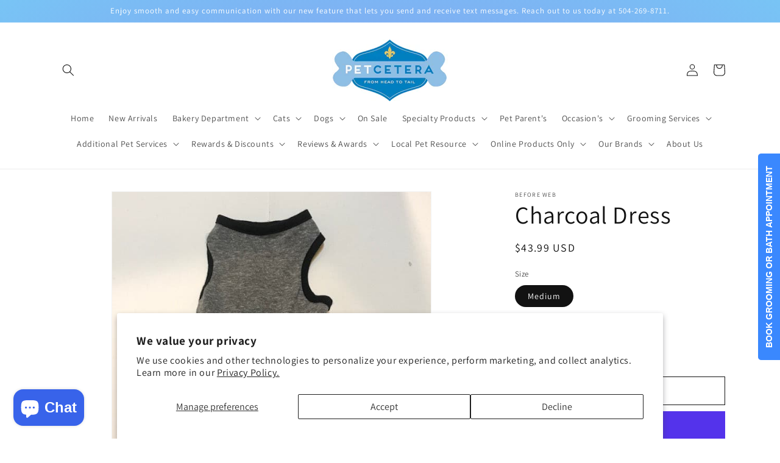

--- FILE ---
content_type: text/javascript; charset=utf-8
request_url: https://petceteranola.com/products/charcoal-dress.js
body_size: 536
content:
{"id":1600974913599,"title":"Charcoal Dress","handle":"charcoal-dress","description":"Charcoal grey dress with large flower embellishment and pattern ruffle","published_at":"2018-12-04T09:53:08-06:00","created_at":"2018-12-04T09:54:51-06:00","vendor":"Before Web","type":"dress","tags":["autopostr_pinterest_49531","Clothing","Dog","Dress","Gray","Ruffle"],"price":4399,"price_min":4399,"price_max":4399,"available":true,"price_varies":false,"compare_at_price":null,"compare_at_price_min":0,"compare_at_price_max":0,"compare_at_price_varies":false,"variants":[{"id":13867496865855,"title":"Medium","option1":"Medium","option2":null,"option3":null,"sku":"17127-CBW-DAT173-GRBK","requires_shipping":true,"taxable":true,"featured_image":{"id":4925863002175,"product_id":1600974913599,"position":1,"created_at":"2019-03-04T13:09:40-06:00","updated_at":"2022-07-01T05:39:57-05:00","alt":"Charcoal Dress.","width":610,"height":640,"src":"https:\/\/cdn.shopify.com\/s\/files\/1\/0068\/5509\/8431\/products\/IMG_3687.jpg?v=1656671997","variant_ids":[13867496865855]},"available":true,"name":"Charcoal Dress - Medium","public_title":"Medium","options":["Medium"],"price":4399,"weight":454,"compare_at_price":null,"inventory_management":"shopify","barcode":"3205124346","featured_media":{"alt":"Charcoal Dress.","id":3488386842687,"position":1,"preview_image":{"aspect_ratio":0.953,"height":640,"width":610,"src":"https:\/\/cdn.shopify.com\/s\/files\/1\/0068\/5509\/8431\/products\/IMG_3687.jpg?v=1656671997"}},"requires_selling_plan":false,"selling_plan_allocations":[]}],"images":["\/\/cdn.shopify.com\/s\/files\/1\/0068\/5509\/8431\/products\/IMG_3687.jpg?v=1656671997"],"featured_image":"\/\/cdn.shopify.com\/s\/files\/1\/0068\/5509\/8431\/products\/IMG_3687.jpg?v=1656671997","options":[{"name":"Size","position":1,"values":["Medium"]}],"url":"\/products\/charcoal-dress","media":[{"alt":"Charcoal Dress.","id":3488386842687,"position":1,"preview_image":{"aspect_ratio":0.953,"height":640,"width":610,"src":"https:\/\/cdn.shopify.com\/s\/files\/1\/0068\/5509\/8431\/products\/IMG_3687.jpg?v=1656671997"},"aspect_ratio":0.953,"height":640,"media_type":"image","src":"https:\/\/cdn.shopify.com\/s\/files\/1\/0068\/5509\/8431\/products\/IMG_3687.jpg?v=1656671997","width":610}],"requires_selling_plan":false,"selling_plan_groups":[]}

--- FILE ---
content_type: text/plain;charset=UTF-8, text/javascript
request_url: https://app.accessibilityspark.com/sessions?shop=petcetera-nola.myshopify.com
body_size: -81
content:
// 1769434564623 | petcetera-nola.myshopify.com | null | undefined